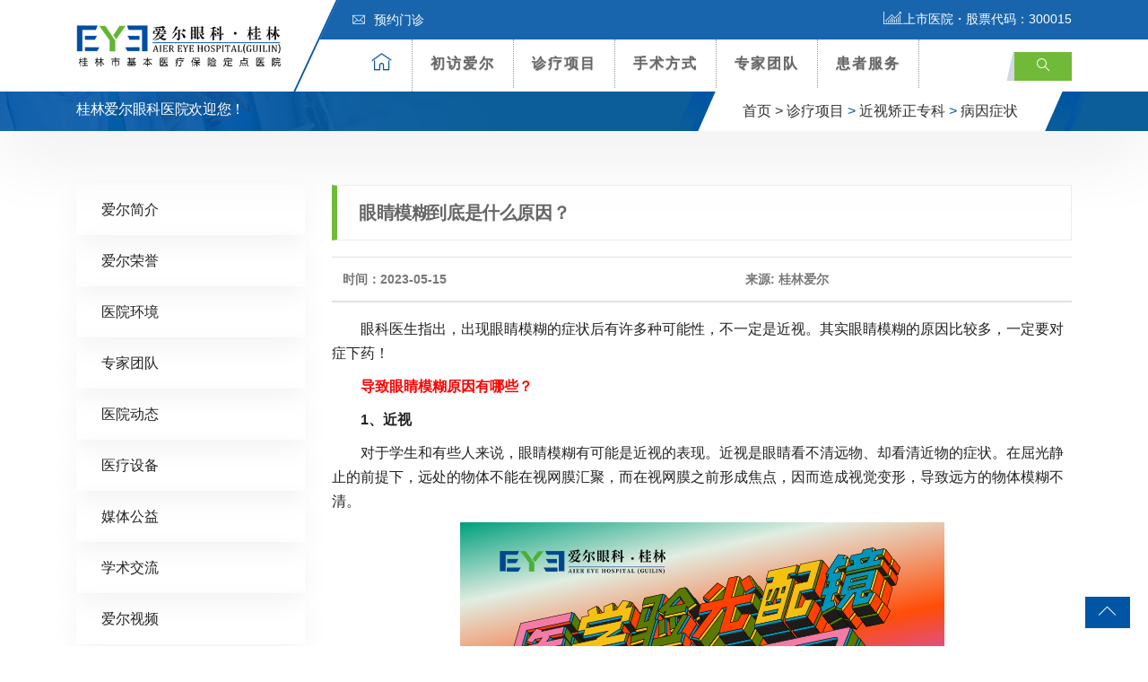

--- FILE ---
content_type: text/html; charset=UTF-8
request_url: http://www.eye0773.com/zhenliao/jinshi/byzz/15729.html
body_size: 13579
content:
<!DOCTYPE html>
<html lang="zh-CN">
<head>
<!-- Meta -->
<meta charset="UTF-8">
<meta http-equiv="X-UA-Compatible" content="IE=edge,chrome=1">
<meta name="viewport" content="width=device-width, initial-scale=1, shrink-to-fit=no">
<!-- Favicon -->
<link rel="shortcut icon" href="http://www.eye0773.com/wp-content/themes/eye4/images/favicon.png" type="image/x-icon">
<link rel="icon" href="http://www.eye0773.com/wp-content/themes/eye4/images/favicon.png" type="image/x-icon">

<!--seo-->
<title>眼睛模糊到底是什么原因？-病因症状-桂林爱尔眼科医院【官网】_桂林眼科医院_医保定点二级眼科医院</title>
<meta name="keywords" content="" />
<meta name="description" content="　　眼科医生指出，出现眼睛模糊的症状后有许多种可能性，不一定是近视。其实眼睛模糊的原因比较多，一定要对症下药！
　　导致眼睛模糊原因有哪些？
　　1、近视
　　对于学生和有些人来说，眼睛模糊有可能是近" />
<!--/seo-->

<!-- Stylesheets -->
<link href="http://www.eye0773.com/wp-content/themes/eye4/css/bootstrap.css" rel="stylesheet">
<link href="http://www.eye0773.com/wp-content/themes/eye4/css/jquery-ui.css" rel="stylesheet">
<link href="http://www.eye0773.com/wp-content/themes/eye4/css/icomoon-icons.css" rel="stylesheet">
<link href="http://www.eye0773.com/wp-content/themes/eye4/css/animate.css" rel="stylesheet">
<link href="http://www.eye0773.com/wp-content/themes/eye4/css/flaticon.css" rel="stylesheet">
<link href="http://www.eye0773.com/wp-content/themes/eye4/css/owl.css" rel="stylesheet">
<link href="http://www.eye0773.com/wp-content/themes/eye4/css/animation.css" rel="stylesheet">
<link href="http://www.eye0773.com/wp-content/themes/eye4/css/magnific-popup.css" rel="stylesheet" >
<link href="http://www.eye0773.com/wp-content/themes/eye4/css/jquery.fancybox.min.css" rel="stylesheet">
<link href="http://www.eye0773.com/wp-content/themes/eye4/css/jquery.mCustomScrollbar.min.css" rel="stylesheet">
<link href="http://www.eye0773.com/wp-content/themes/eye4/css/menu.css" rel="stylesheet">
<link href="http://www.eye0773.com/wp-content/themes/eye4/css/style.css?df" rel="stylesheet">
<link href="http://www.eye0773.com/wp-content/themes/eye4/css/responsive.css" rel="stylesheet">
<script src="http://www.eye0773.com/wp-content/themes/eye4/js/jquery.js?v360"></script>
<meta name='robots' content='max-image-preview:large' />
<style id='classic-theme-styles-inline-css' type='text/css'>
/*! This file is auto-generated */
.wp-block-button__link{color:#fff;background-color:#32373c;border-radius:9999px;box-shadow:none;text-decoration:none;padding:calc(.667em + 2px) calc(1.333em + 2px);font-size:1.125em}.wp-block-file__button{background:#32373c;color:#fff;text-decoration:none}
</style>
<style id='global-styles-inline-css' type='text/css'>
:root{--wp--preset--aspect-ratio--square: 1;--wp--preset--aspect-ratio--4-3: 4/3;--wp--preset--aspect-ratio--3-4: 3/4;--wp--preset--aspect-ratio--3-2: 3/2;--wp--preset--aspect-ratio--2-3: 2/3;--wp--preset--aspect-ratio--16-9: 16/9;--wp--preset--aspect-ratio--9-16: 9/16;--wp--preset--color--black: #000000;--wp--preset--color--cyan-bluish-gray: #abb8c3;--wp--preset--color--white: #ffffff;--wp--preset--color--pale-pink: #f78da7;--wp--preset--color--vivid-red: #cf2e2e;--wp--preset--color--luminous-vivid-orange: #ff6900;--wp--preset--color--luminous-vivid-amber: #fcb900;--wp--preset--color--light-green-cyan: #7bdcb5;--wp--preset--color--vivid-green-cyan: #00d084;--wp--preset--color--pale-cyan-blue: #8ed1fc;--wp--preset--color--vivid-cyan-blue: #0693e3;--wp--preset--color--vivid-purple: #9b51e0;--wp--preset--gradient--vivid-cyan-blue-to-vivid-purple: linear-gradient(135deg,rgba(6,147,227,1) 0%,rgb(155,81,224) 100%);--wp--preset--gradient--light-green-cyan-to-vivid-green-cyan: linear-gradient(135deg,rgb(122,220,180) 0%,rgb(0,208,130) 100%);--wp--preset--gradient--luminous-vivid-amber-to-luminous-vivid-orange: linear-gradient(135deg,rgba(252,185,0,1) 0%,rgba(255,105,0,1) 100%);--wp--preset--gradient--luminous-vivid-orange-to-vivid-red: linear-gradient(135deg,rgba(255,105,0,1) 0%,rgb(207,46,46) 100%);--wp--preset--gradient--very-light-gray-to-cyan-bluish-gray: linear-gradient(135deg,rgb(238,238,238) 0%,rgb(169,184,195) 100%);--wp--preset--gradient--cool-to-warm-spectrum: linear-gradient(135deg,rgb(74,234,220) 0%,rgb(151,120,209) 20%,rgb(207,42,186) 40%,rgb(238,44,130) 60%,rgb(251,105,98) 80%,rgb(254,248,76) 100%);--wp--preset--gradient--blush-light-purple: linear-gradient(135deg,rgb(255,206,236) 0%,rgb(152,150,240) 100%);--wp--preset--gradient--blush-bordeaux: linear-gradient(135deg,rgb(254,205,165) 0%,rgb(254,45,45) 50%,rgb(107,0,62) 100%);--wp--preset--gradient--luminous-dusk: linear-gradient(135deg,rgb(255,203,112) 0%,rgb(199,81,192) 50%,rgb(65,88,208) 100%);--wp--preset--gradient--pale-ocean: linear-gradient(135deg,rgb(255,245,203) 0%,rgb(182,227,212) 50%,rgb(51,167,181) 100%);--wp--preset--gradient--electric-grass: linear-gradient(135deg,rgb(202,248,128) 0%,rgb(113,206,126) 100%);--wp--preset--gradient--midnight: linear-gradient(135deg,rgb(2,3,129) 0%,rgb(40,116,252) 100%);--wp--preset--font-size--small: 13px;--wp--preset--font-size--medium: 20px;--wp--preset--font-size--large: 36px;--wp--preset--font-size--x-large: 42px;--wp--preset--spacing--20: 0.44rem;--wp--preset--spacing--30: 0.67rem;--wp--preset--spacing--40: 1rem;--wp--preset--spacing--50: 1.5rem;--wp--preset--spacing--60: 2.25rem;--wp--preset--spacing--70: 3.38rem;--wp--preset--spacing--80: 5.06rem;--wp--preset--shadow--natural: 6px 6px 9px rgba(0, 0, 0, 0.2);--wp--preset--shadow--deep: 12px 12px 50px rgba(0, 0, 0, 0.4);--wp--preset--shadow--sharp: 6px 6px 0px rgba(0, 0, 0, 0.2);--wp--preset--shadow--outlined: 6px 6px 0px -3px rgba(255, 255, 255, 1), 6px 6px rgba(0, 0, 0, 1);--wp--preset--shadow--crisp: 6px 6px 0px rgba(0, 0, 0, 1);}:where(.is-layout-flex){gap: 0.5em;}:where(.is-layout-grid){gap: 0.5em;}body .is-layout-flex{display: flex;}.is-layout-flex{flex-wrap: wrap;align-items: center;}.is-layout-flex > :is(*, div){margin: 0;}body .is-layout-grid{display: grid;}.is-layout-grid > :is(*, div){margin: 0;}:where(.wp-block-columns.is-layout-flex){gap: 2em;}:where(.wp-block-columns.is-layout-grid){gap: 2em;}:where(.wp-block-post-template.is-layout-flex){gap: 1.25em;}:where(.wp-block-post-template.is-layout-grid){gap: 1.25em;}.has-black-color{color: var(--wp--preset--color--black) !important;}.has-cyan-bluish-gray-color{color: var(--wp--preset--color--cyan-bluish-gray) !important;}.has-white-color{color: var(--wp--preset--color--white) !important;}.has-pale-pink-color{color: var(--wp--preset--color--pale-pink) !important;}.has-vivid-red-color{color: var(--wp--preset--color--vivid-red) !important;}.has-luminous-vivid-orange-color{color: var(--wp--preset--color--luminous-vivid-orange) !important;}.has-luminous-vivid-amber-color{color: var(--wp--preset--color--luminous-vivid-amber) !important;}.has-light-green-cyan-color{color: var(--wp--preset--color--light-green-cyan) !important;}.has-vivid-green-cyan-color{color: var(--wp--preset--color--vivid-green-cyan) !important;}.has-pale-cyan-blue-color{color: var(--wp--preset--color--pale-cyan-blue) !important;}.has-vivid-cyan-blue-color{color: var(--wp--preset--color--vivid-cyan-blue) !important;}.has-vivid-purple-color{color: var(--wp--preset--color--vivid-purple) !important;}.has-black-background-color{background-color: var(--wp--preset--color--black) !important;}.has-cyan-bluish-gray-background-color{background-color: var(--wp--preset--color--cyan-bluish-gray) !important;}.has-white-background-color{background-color: var(--wp--preset--color--white) !important;}.has-pale-pink-background-color{background-color: var(--wp--preset--color--pale-pink) !important;}.has-vivid-red-background-color{background-color: var(--wp--preset--color--vivid-red) !important;}.has-luminous-vivid-orange-background-color{background-color: var(--wp--preset--color--luminous-vivid-orange) !important;}.has-luminous-vivid-amber-background-color{background-color: var(--wp--preset--color--luminous-vivid-amber) !important;}.has-light-green-cyan-background-color{background-color: var(--wp--preset--color--light-green-cyan) !important;}.has-vivid-green-cyan-background-color{background-color: var(--wp--preset--color--vivid-green-cyan) !important;}.has-pale-cyan-blue-background-color{background-color: var(--wp--preset--color--pale-cyan-blue) !important;}.has-vivid-cyan-blue-background-color{background-color: var(--wp--preset--color--vivid-cyan-blue) !important;}.has-vivid-purple-background-color{background-color: var(--wp--preset--color--vivid-purple) !important;}.has-black-border-color{border-color: var(--wp--preset--color--black) !important;}.has-cyan-bluish-gray-border-color{border-color: var(--wp--preset--color--cyan-bluish-gray) !important;}.has-white-border-color{border-color: var(--wp--preset--color--white) !important;}.has-pale-pink-border-color{border-color: var(--wp--preset--color--pale-pink) !important;}.has-vivid-red-border-color{border-color: var(--wp--preset--color--vivid-red) !important;}.has-luminous-vivid-orange-border-color{border-color: var(--wp--preset--color--luminous-vivid-orange) !important;}.has-luminous-vivid-amber-border-color{border-color: var(--wp--preset--color--luminous-vivid-amber) !important;}.has-light-green-cyan-border-color{border-color: var(--wp--preset--color--light-green-cyan) !important;}.has-vivid-green-cyan-border-color{border-color: var(--wp--preset--color--vivid-green-cyan) !important;}.has-pale-cyan-blue-border-color{border-color: var(--wp--preset--color--pale-cyan-blue) !important;}.has-vivid-cyan-blue-border-color{border-color: var(--wp--preset--color--vivid-cyan-blue) !important;}.has-vivid-purple-border-color{border-color: var(--wp--preset--color--vivid-purple) !important;}.has-vivid-cyan-blue-to-vivid-purple-gradient-background{background: var(--wp--preset--gradient--vivid-cyan-blue-to-vivid-purple) !important;}.has-light-green-cyan-to-vivid-green-cyan-gradient-background{background: var(--wp--preset--gradient--light-green-cyan-to-vivid-green-cyan) !important;}.has-luminous-vivid-amber-to-luminous-vivid-orange-gradient-background{background: var(--wp--preset--gradient--luminous-vivid-amber-to-luminous-vivid-orange) !important;}.has-luminous-vivid-orange-to-vivid-red-gradient-background{background: var(--wp--preset--gradient--luminous-vivid-orange-to-vivid-red) !important;}.has-very-light-gray-to-cyan-bluish-gray-gradient-background{background: var(--wp--preset--gradient--very-light-gray-to-cyan-bluish-gray) !important;}.has-cool-to-warm-spectrum-gradient-background{background: var(--wp--preset--gradient--cool-to-warm-spectrum) !important;}.has-blush-light-purple-gradient-background{background: var(--wp--preset--gradient--blush-light-purple) !important;}.has-blush-bordeaux-gradient-background{background: var(--wp--preset--gradient--blush-bordeaux) !important;}.has-luminous-dusk-gradient-background{background: var(--wp--preset--gradient--luminous-dusk) !important;}.has-pale-ocean-gradient-background{background: var(--wp--preset--gradient--pale-ocean) !important;}.has-electric-grass-gradient-background{background: var(--wp--preset--gradient--electric-grass) !important;}.has-midnight-gradient-background{background: var(--wp--preset--gradient--midnight) !important;}.has-small-font-size{font-size: var(--wp--preset--font-size--small) !important;}.has-medium-font-size{font-size: var(--wp--preset--font-size--medium) !important;}.has-large-font-size{font-size: var(--wp--preset--font-size--large) !important;}.has-x-large-font-size{font-size: var(--wp--preset--font-size--x-large) !important;}
:where(.wp-block-post-template.is-layout-flex){gap: 1.25em;}:where(.wp-block-post-template.is-layout-grid){gap: 1.25em;}
:where(.wp-block-columns.is-layout-flex){gap: 2em;}:where(.wp-block-columns.is-layout-grid){gap: 2em;}
:root :where(.wp-block-pullquote){font-size: 1.5em;line-height: 1.6;}
</style>
<!-- 头部代码 -->
<!--baidutongji-->
<script>
var _hmt = _hmt || [];
(function() {
  var hm = document.createElement("script");
  hm.src = "https://hm.baidu.com/hm.js?9dd4af540fc924301537fada669f412e";
  var s = document.getElementsByTagName("script")[0]; 
  s.parentNode.insertBefore(hm, s);
})();
</script>

<script>
var _hmt = _hmt || [];
(function() {
  var hm = document.createElement("script");
  hm.src = "https://hm.baidu.com/hm.js?cc4bfb45eefb8073f015b10e2e06a952";
  var s = document.getElementsByTagName("script")[0]; 
  s.parentNode.insertBefore(hm, s);
})();
</script>
<!--/baidutongji--><!-- /头部代码 -->
</head>

<body>
<div class="Page-wrapper"> 
  
  <!-- header section -->
  <header class="elementskit-header main-header">
    <div class="header-top">
      <div class="container ">
        <div class="top-outer clearfix"> 
          <!-- Top Left -->
          <ul class="top-left">
            
            <li><a href="https://ada.baidu.com/site/wjz2ag6h/agent?imid=c97626438788a8dcd4c28471e15d4115" title="预约门诊"><span class="icon flaticon-letter"></span>预约门诊</a></li>
            
            
          </ul>
          
          <!-- Top Right -->
          <div class="top-right clearfix"><span class="text-white"><span class="icon icon-icon_05"></span>上市医院・股票代码：300015</span></span></div>
        </div>
      </div>
    </div>
    <!-- End Header Top --> 
    
    <!-- Header Upper -->
    <div class="header-upper"> <!-- xs-container -->
      <div class="container">
        <div class="xs-navbar clearfix">
          <div class="logo-outer">
            <div class="logo"><a href="/"><img src="http://www.eye0773.com/wp-content/uploads/2021/11/211109_182014_11.png" alt="" title="" width="228"></a></div>
          </div>
          <nav class="elementskit-navbar"> 
            
            <!-- ---------------------------------------
									// god menu markup start
								---------------------------------------- -->
            
            <div class="xs-mobile-search"> <a href="#modal-popup-2" class="xs-modal-popup"><i class="icon icon-search"></i></a> </div>
            
            <!-- start humberger (for offcanvas toggler) -->
            <button class=" elementskit-menu-toggler xs-bold-menu">
            <div class="xs-gradient-group"> <span></span> <span></span> <span></span> </div>
            <span> Menu </span> </button>
            <!-- end humberger --> 
            
            <!-- start menu container -->
            <div class="elementskit-menu-container elementskit-menu-offcanvas-elements"> 
              <!-- start menu item list -->
              <ul class="elementskit-navbar-nav nav-alignment-dynamic">
                <li><a href="/" title="爱尔首页"><span class="icon-box1 icon-home3"></span></a></li>
                <li class="dropdown1 underline"><a href="http://www.eye0773.com/aier">初访爱尔</a><!--初访爱尔-->
                  <ul class="dropdown-menu"  >
                                      <li><a class="dropdown-item" href="http://www.eye0773.com/aier/jianjie">爱尔简介</a></li>
                                      <li><a class="dropdown-item" href="http://www.eye0773.com/aier/rongyu">爱尔荣誉</a></li>
                                      <li><a class="dropdown-item" href="http://www.eye0773.com/aier/huanjing">医院环境</a></li>
                                      <li><a class="dropdown-item" href="http://www.eye0773.com/aier/zhuanjiatuandui">专家团队</a></li>
                                                        <li><a class="dropdown-item" href="http://www.eye0773.com/aier/news">医院动态</a></li>
                                      <li><a class="dropdown-item" href="http://www.eye0773.com/aier/shebei">医疗设备</a></li>
                                      <li><a class="dropdown-item" href="http://www.eye0773.com/aier/gongyi">媒体公益</a></li>
                                      <li><a class="dropdown-item" href="http://www.eye0773.com/aier/xueshu">学术交流</a></li>
                                      <li><a class="dropdown-item" href="http://www.eye0773.com/aier/shipin">爱尔视频</a></li>
                                    </ul>
                </li>
                <li class="dropdown1 underline"><a href="http://www.eye0773.com/zhenliao"> 诊疗项目</a>  <!--诊疗项目-->
                  <ul class="dropdown-menu" style="width:800px;left:-400px; padding:20px">
                    <li>
                      <div class="row"> 
                        
                        <!-- Featured Block -->
                        <div class="featured-block col m-0 p-0">
                          <div class="inner-box wow fadeInLeft" data-wow-delay="100ms" data-wow-duration="500ms">
                            <div class="image-layer" style="background-image:url(http://www.eye0773.com/wp-content/themes/eye4/images/resource/feature-1.jpg)"></div>
                            <a href="http://www.eye0773.com/zhenliao/jinshi"><img src="http://www.eye0773.com/wp-content/themes/eye4/images/resource/navpic_jinshi.jpg"  alt=""></a>
                            <h3><a href="http://www.eye0773.com/zhenliao/jinshi">近视矫正专科</a></h3> <!--近视矫正专科 -->
                          </div>
                        </div>
                        
                        <!-- Featured Block -->
                        <div class="featured-block col m-0 p-0">
                          <div class="inner-box wow fadeInLeft" data-wow-delay="100ms" data-wow-duration="500ms">
                            <div class="image-layer" style="background-image:url(http://www.eye0773.com/wp-content/themes/eye4/images/resource/feature-1.jpg)"></div>
                            <a href="http://www.eye0773.com/zhenliao/jiaomo"><img src="http://www.eye0773.com/wp-content/themes/eye4/images/resource/navpic_jiaomo.jpg"  alt=""></a>
                            <h3><a href="http://www.eye0773.com/zhenliao/jiaomo">角膜及眼表专科</a></h3> <!--角膜及眼表专科 -->
                          </div>
                        </div>
                        
                        <!-- Featured Block -->
                        <div class="featured-block col m-0 p-0">
                          <div class="inner-box wow fadeInLeft" data-wow-delay="100ms" data-wow-duration="500ms">
                            <div class="image-layer" style="background-image:url(http://www.eye0773.com/wp-content/themes/eye4/images/resource/feature-1.jpg)"></div>
                            <a href="http://www.eye0773.com/zhenliao/qingguangyan"><img src="http://www.eye0773.com/wp-content/themes/eye4/images/resource/navpic_qingguangyan.jpg"  alt=""></a>
                            <h3><a href="http://www.eye0773.com/zhenliao/qingguangyan">青光眼专科</a></h3>  <!--青光眼专科 -->
                          </div>
                        </div>
                        
                        <!-- Featured Block -->
                        <div class="featured-block col m-0 p-0">
                          <div class="inner-box wow fadeInLeft" data-wow-delay="100ms" data-wow-duration="500ms">
                            <div class="image-layer" style="background-image:url(http://www.eye0773.com/wp-content/themes/eye4/images/resource/feature-1.jpg)"></div>
                            <a href="http://www.eye0773.com/zhenliao/baineizhang"><img src="http://www.eye0773.com/wp-content/themes/eye4/images/resource/navpic_baineizhang.jpg"  alt=""></a>
                            <h3><a href="http://www.eye0773.com/zhenliao/baineizhang">白内障专科</a></h3>  <!--白内障专科 -->
                          </div>
                        </div>
                        <div class="w-100"></div>
                        <!-- Featured Block -->
                        <div class="featured-block col m-0 p-0">
                          <div class="inner-box wow fadeInLeft" data-wow-delay="100ms" data-wow-duration="500ms">
                            <div class="image-layer" style="background-image:url(http://www.eye0773.com/wp-content/themes/eye4/images/resource/feature-1.jpg)"></div>
                            <a href="http://www.eye0773.com/zhenliao/yanzhengxing"><img src="http://www.eye0773.com/wp-content/themes/eye4/images/resource/navpic_yanzhengxing.jpg"  alt=""></a>
                            <h3><a href="http://www.eye0773.com/zhenliao/yanzhengxing">眼眶病专科</a></h3>  <!--眼整形及眼眶病专科 -->
                          </div>
                        </div>
                        
                        <!-- Featured Block -->
                        <div class="featured-block col m-0 p-0">
                          <div class="inner-box wow fadeInLeft" data-wow-delay="100ms" data-wow-duration="500ms">
                            <div class="image-layer" style="background-image:url(http://www.eye0773.com/wp-content/themes/eye4/images/resource/feature-1.jpg)"></div>
                            <a href="http://www.eye0773.com/zhenliao/peijing"><img src="http://www.eye0773.com/wp-content/themes/eye4/images/resource/navpic_peijing.jpg"  alt=""></a>
                            <h3><a href="http://www.eye0773.com/zhenliao/peijing">医学验光配镜专科</a></h3>  <!--医学验光配镜专科 -->
                          </div>
                        </div>
                        
                        <!-- Featured Block -->
                        <div class="featured-block col m-0 p-0">
                          <div class="inner-box wow fadeInLeft" data-wow-delay="100ms" data-wow-duration="500ms">
                            <div class="image-layer" style="background-image:url(http://www.eye0773.com/wp-content/themes/eye4/images/resource/feature-1.jpg)"></div>
                            <a href="http://www.eye0773.com/zhenliao/xieruoshi"><img src="http://www.eye0773.com/wp-content/themes/eye4/images/resource/navpic_xieruoshi.jpg"  alt=""></a>
                            <h3><a href="http://www.eye0773.com/zhenliao/xieruoshi">小儿斜弱视专科</a></h3>  <!--小儿斜弱视专科 -->
                          </div>
                        </div>
                        
                        <!-- Featured Block -->
                        <div class="featured-block col m-0 p-0">
                          <div class="inner-box wow fadeInLeft" data-wow-delay="100ms" data-wow-duration="500ms">
                            <div class="image-layer" style="background-image:url(http://www.eye0773.com/wp-content/themes/eye4/images/resource/feature-1.jpg)"></div>
                            <a href="http://www.eye0773.com/zhenliao/yandi"><img src="http://www.eye0773.com/wp-content/themes/eye4/images/resource/navpic_yandi.jpg"  alt=""></a>
                            <h3><a href="http://www.eye0773.com/zhenliao/yandi">眼底病专科</a></h3>  <!--眼底病专科 -->
                          </div>
                        </div>
                      </div>
                    </li>
                  </ul>
                </li>
                <li class="dropdown1 underline"><a href="http://www.eye0773.com/xinjishu">手术方式</a> <!--特色技术-->
                  <ul class="dropdown-menu">                  
                                        <li><a class="dropdown-item" href="http://eye0773.com/zhuanti/jinshishoushu/"><span class="icon-box flaticon-right-arrow"></span>全飞秒精准4.0</a></li>
                                        <li><a class="dropdown-item" href="#"><span class="icon-box flaticon-right-arrow"></span>精雕半飞秒</a></li>
                                        <li><a class="dropdown-item" href="http://www.eye0773.com/zhenliao/peijing/pjcs/22899.html"><span class="icon-box flaticon-right-arrow"></span>角膜塑形术</a></li>
                                        <li><a class="dropdown-item" href="http://www.eye0773.com/zhenliao/baineizhang/zlyf-baineizhang/23699.html"><span class="icon-box flaticon-right-arrow"></span>焕晶白内障</a></li>
                                      </ul>
                </li>
                <li class="dropdown1 underline"><a href="http://www.eye0773.com/zhuanjia"> 专家团队</a>  <!--专家团队-->
                  <ul class="dropdown-menu">
               
                    <li><a class="dropdown-item" href="http://www.eye0773.com/zhuanjia/yandizhuanjia"><span class="icon-box flaticon-right-arrow"></span> 眼底病专家</a></li>      <!--眼底病专家-->
                    <li><a class="dropdown-item" href="http://www.eye0773.com/zhuanjia/qingguangyanzhuanjia"><span class="icon-box flaticon-right-arrow"></span> 白内障、青光眼专家</a></li>        <!--白内障专家-->
                    <li><a class="dropdown-item" href="http://www.eye0773.com/zhuanjia/jinshizhuanjia"><span class="icon-box flaticon-right-arrow"></span> 屈光科专家</a></li>   <!--小儿及斜弱视专家-->
                    <li><a class="dropdown-item" href="http://www.eye0773.com/zhuanjia/xieruoshizhuanjia"><span class="icon-box flaticon-right-arrow"></span> 视光及小儿眼科专家</a></li>        <!--青光眼专家-->
                    <li><a class="dropdown-item" href="http://www.eye0773.com/zhuanjia/jiaomozhuanjia"><span class="icon-box flaticon-right-arrow"></span> 角膜及眼表专家</a></li>        <!--眼底病专家-->
                    <li><a class="dropdown-item" href="http://www.eye0773.com/zhuanjia/ganyanzhuanjia"><span class="icon-box flaticon-right-arrow"></span> 干眼科专家</a></li>   <!--干眼病专家-->
					<li><a class="dropdown-item" href="http://www.eye0773.com/zhuanjia/zonghekezhuanjia"><span class="icon-box flaticon-right-arrow"></span> 综合科专家</a></li>   <!-- 综合科专家-->
                
				  </ul>
                </li>
                <li class="dropdown1 underline"><a href="http://www.eye0773.com/huanzhefuwu"> 患者服务</a> <!--患者服务-->
                 <ul class="dropdown-menu">
                                      <li><a class="dropdown-item" href="http://www.eye0773.com/huanzhefuwu/yibaononghe">医保农合</a></li>
                                      <li><a class="dropdown-item" href="http://www.eye0773.com/huanzhefuwu/jiaotong">就医指南</a></li>
                                      <li><a class="dropdown-item" href="http://www.eye0773.com/huanzhefuwu/yishengpaiban">医生排班</a></li>
                                      <li><a class="dropdown-item" href="https://ada.baidu.com/site/wjz2ag6h/agent?imid=c97626438788a8dcd4c28471e15d4115" title="预约门诊" target="_blank">预约门诊</a></li>
                  </ul>
                </li>
              </ul>
              <!-- end menu item list --> 
              
              <!-- start menu logo and close button (for mobile offcanvas menu) -->
              <div class="elementskit-nav-identity-panel">
                <h1 class="elementskit-site-title"> <a href="#" class="elementskit-nav-logo">网站导航</a> </h1>
                <button class="elementskit-menu-close elementskit-menu-toggler" type="button"><i class="icon icon-cross"></i></button>
              </div>
              <!-- end menu logo and close button --> 
              
            </div>
            <!-- end menu container --> 
            
            <!-- start offcanvas overlay -->
            <div class="elementskit-menu-overlay elementskit-menu-offcanvas-elements elementskit-menu-toggler"> </div>
            <!-- end offcanvas overlay --> 
            <!-- ---------------------------------------
									// god menu markup end
								---------------------------------------- --> 
            
          </nav>
          <ul class="xs-menu-tools">
            <li> <a href="#modal-popup-2" class="navsearch-button xs-modal-popup"><i class="icon icon-search"></i></a> </li>
          </ul>
        </div>
      </div>
    </div>
    <!-- .container END --> 
  </header>
  <!-- End header section -->   
  <!-- Page Breadcrumb -->
  <section class="page-breadcrumb" >
    <div class="image-layer" style="background-image:url(http://www.eye0773.com/wp-content/themes/eye4/images/background/1.png)"></div>
    <div class="container">
      <div class="clearfix">
        <div class="pull-left">
          <h2>桂林爱尔眼科医院欢迎您！</h2>
        </div>
        <div class="pull-right">
          <ul class="breadcrumbs d-none d-md-block">
            <li class="left-curves" ></li>
            <li class="right-curves" ></li>
            <li><a href="/">首页 ></a></li>
            <li><a href="http://www.eye0773.com/zhenliao">诊疗项目</a> > <a href="http://www.eye0773.com/zhenliao/jinshi">近视矫正专科</a> > <a href="http://www.eye0773.com/zhenliao/jinshi/byzz" rel="category tag">病因症状</a> </li>
            
          </ul>
        </div>
      </div>
    </div>
  </section>
  <!-- End Page Breadcrumb --> 
  
  <!-- Services Single Section -->
  <section class="services-single-section">
    <div class="container wow fadeInDown">
      <div class="row"> 
      ﻿<!-- Widgets Column -->
<div class="widgets-column col-lg-3 col-md-12 col-sm-12">
          <div class="inner-column"> 
            
            <!-- SideBar Widget -->
            <div class="services-widget category-widget">            <ul class="cat-list">
            <li class="page_item page-item-2"><a href="http://www.eye0773.com/aier/jianjie">爱尔简介</a></li>
<li class="page_item page-item-13"><a href="http://www.eye0773.com/aier/rongyu">爱尔荣誉</a></li>
<li class="page_item page-item-15"><a href="http://www.eye0773.com/aier/huanjing">医院环境</a></li>
<li class="page_item page-item-22711"><a href="http://www.eye0773.com/aier/zhuanjiatuandui">专家团队</a></li>
  <!--获取该分类下的所有页面-->
		 	<li class="cat-item cat-item-2"><a href="http://www.eye0773.com/aier/news">医院动态</a>
</li>
	<li class="cat-item cat-item-31"><a href="http://www.eye0773.com/aier/shebei">医疗设备</a>
</li>
	<li class="cat-item cat-item-75"><a href="http://www.eye0773.com/aier/gongyi">媒体公益</a>
</li>
	<li class="cat-item cat-item-76"><a href="http://www.eye0773.com/aier/xueshu">学术交流</a>
</li>
	<li class="cat-item cat-item-77"><a href="http://www.eye0773.com/aier/shipin">爱尔视频</a>
</li>
   <!--获取该分类下的所有分类-->
            </ul>
            </div>
<script type="text/javascript">
$(function(){
  /*设置第当前滚动图片为当前图片*/
 /* $(".cat-list li").first().addClass('am-active'); */
 $(".cat-list li:contains(病因症状)").addClass('active');
});
</script>
            <!-- SideBar Widget -->
            
            <h6 class="widget-title style-1">搜索</h6>
            <form action="/index.php" role="search" method="post">
              <div class="input-group">
                <input name="s" id="s" class="form-control" placeholder="输入搜索内容..." type="text">
                <span class="input-group-btn">
                <button type="submit" class="fa fa-search text-primary"></button>
                </span> </div>
            </form> 
          </div>
        </div>        
        <!-- Content Column -->
        <div class="content-column col-lg-9 col-md-12 col-sm-12">
          <div class="inner-column">
            <h4 class="page-title">眼睛模糊到底是什么原因？</h4>
            <table class="table">
              <thead>
                <tr>
                  <th scope="col">时间：2023-05-15</th>
                  <th scope="col">来源: 桂林爱尔</th>
                </tr>
              </thead>
            </table>
            
            <!-- Content -->
            <div class="page-contents"> 
              <p> <P>　　眼科医生指出，出现眼睛模糊的症状后有许多种可能性，不一定是近视。其实眼睛模糊的原因比较多，一定要对症下药！</P>
<P>　　<FONT color=#ff0000><STRONG>导致眼睛模糊原因有哪些？</STRONG></FONT></P>
<P>　　<STRONG>1、近视</STRONG></P>
<P>　　对于学生和有些人来说，眼睛模糊有可能是近视的表现。近视是眼睛看不清远物、却看清近物的症状。在屈光静止的前提下，远处的物体不能在视网膜汇聚，而在视网膜之前形成焦点，因而造成视觉变形，导致远方的物体模糊不清。</P>
<P style="TEXT-ALIGN: center"><A href="http://nob.aierchina.com/LR/Chatpre.aspx?id=NOB76038962&amp;lng=cn&amp;e=jicheng"><IMG class=img-responsive alt="" src="http://www.eye0773.com/wp-content/uploads/2023/01/230111_014244_87.png" width=540 height=250></A></P>
<P>　　<STRONG>2、眼压高</STRONG></P>
<P>　　我们在趴着睡的时候，眼睛被压迫了，眼球充血、角膜变形，眼压高，醒来的时候眼睛会模糊，不过这种模糊是短时间的，几分钟以后会清晰。</P>
<P>　　<STRONG>3、视力疲劳</STRONG></P>
<P>　　玩电脑和手机久了以后，尤其是坐姿不良，又在暗的环境下玩手机，容易视觉疲劳，这种情况下眼睛模糊。如果是因为用眼过度造成的眼睛疲劳，办法是放下手机，闭上眼睛，去外面走一圈儿，看看远处的风景，让眼睛看远，得到充分的休息。</P>
<P>　　<STRONG>4、眼睛炎症</STRONG></P>
<P>　　如果患有一些眼病，也是能引起眼睛模糊的。比如患有角膜炎、视网膜炎、角膜基质炎等眼部的炎症，往往会造成较为严重的眼睛模糊，看不清东西。</P>
<P>　　<STRONG>5、营养不良</STRONG></P>
<P>　　如果营养不良，身体缺乏维生素A，也会引起眼睛模糊。维生素A是维持视觉的重要物质，如果在排除眼睛疲劳、趴着睡的前提下的视力模糊，可以先考虑是否是缺乏维生素A或缺乏其他维生素所造成的眼睛模糊。</P>
<P>　　除了以上提到的几种眼疾之外，翼状胬肉、白内障等其他眼疾也有可能导致视力模糊。当你感觉眼睛越来越模糊的时候，不要肯定是因为生活压力太大、生活习惯不好造成的视力模糊。建议去医院做一下检查，视力模糊的原因多种多样，视力模糊不一定是近视。</P>
<P align=center><A href="http://nob.aierchina.com/LR/Chatpre.aspx?id=NOB76038962&amp;lng=cn&amp;e=jicheng"><IMG class=img-responsive style="HEIGHT: 275px; WIDTH: 512px" alt="" src="http://www.eye0773.com/wp-content/uploads/2022/03/220330_025601_77.png" width=900 height=500></A></P>
<P>　　温馨提醒：如您需了解更多详细信息，可以通过电话、网络、微信等便捷渠道向我们咨询，桂林爱尔眼科医院医生将给予您详细的解答! 请不要耽误，及时和我们的医生沟通，以便于早日恢复。</P>
  </p>
			  <!-- 编辑 -->
			  			  <!-- 编辑 -->
              </div>
            </div>
            <!-- Content --> 
                        <!--pagination start-->
            <div class="clearfix mt-5 page-navi"> 
            
              <a type="button" class="btn btn-success float-left px-5" href="http://www.eye0773.com/zhenliao/jinshi/byzz/15675.html">上一篇</a>
               <a type="button" class="btn btn-success float-right px-5" href="http://www.eye0773.com/zhenliao/jinshi/byzz/15777.html">下一篇</a>
               </div>
            <!--pagination end--> 
          </div>
          <!-- Content Column --> 
        </div>
        <!-- End Content Column --> 
      </div>
    </div>
  </section>
  <!-- End Services Single Section --> 
  
 <!-- Fullwidth Section -->

<section class="fullwidth-section-two">
  <div class="outer-container">
    <div class="clearfix">
      <!-- Left Column -->
      <div class="left-column" style="background-image:url(http://www.eye0773.com/wp-content/uploads/2022/08/220810_085633_53.jpg)">
        <div class="inner-column wow fadeInUp" data-wow-delay="300ms" data-wow-duration="1500ms">
          <h2>桂林爱尔眼科医院有限公司</h2>
          <ul class="list-style-one">
           
            <li><span class="icon flaticon-clock-2"></span>诊疗时间: 8:00-17:30</li>
            
            <li><a href="https://ada.baidu.com/site/wjz2ag6h/agent?imid=c97626438788a8dcd4c28471e15d4115" target="_blank" style="color:#FFF"><span class="icon flaticon-letter"></span>预约门诊</a></li>
          </ul>
        </div>
      </div>
      <!-- Right Column -->
      <div class="right-column" style="background-image:url(http://www.eye0773.com/wp-content/themes/eye4/images/background/6.jpg)">
        <div class="inner-column wow fadeInDown" data-wow-delay="300ms" data-wow-duration="1500ms" style="padding: 124px 15px;">
          <!-- Phone -->
          
        </div>
      </div>
    </div>
  </div>
</section>
<!-- End Fullwidth Section Section -->
<!--Main Footer-->
<footer class="main-footer" style="background:url(http://www.eye0773.com/wp-content/themes/eye4/images/background/7.png) center no-repeat">
  <div class="container">
    <!--Widgets Section-->
    <div class="widgets-section wow fadeInUp" data-wow-delay="300ms" data-wow-duration="1500ms">
      <div class="row">
        <!-- Links Widget-->
        <div class="footer-column col-lg-3 col-md-6">
          <div class="footer-widget link-widget"> <img class="mx-auto d-block" src="http://www.eye0773.com/wp-content/uploads/2021/10/211028_075734_20.jpg" />
            <h4 class="mt-3  text-center">桂林爱尔眼科医院有限公司</h4>
            <!--<br>-->
			<div></div>
            <!---->
            <img class="" src="http://www.eye0773.com/wp-content/uploads/2022/08/220810_084142_58.jpg" width="120" height="120" style="margin-left:0px !important; margin-top:20px">
			<img class="" src="http://www.eye0773.com/wp-content/uploads/2022/08/220810_085633_53.jpg" width="120" height="120" style="margin-right:0px !important; margin-top:20px">
            <!---->
            <!--<p class="text-center">扫码关注了解更多</p>-->
          </div>
        </div>
        <!-- Links Widget-->
        <div class="footer-column col-lg-2 col-md-6">
          <div class="footer-widget times-widget">
            <h3><span class="icon-box flaticon-map-1"></span> <a href="http://www.eye0773.com/aier">初访爱尔</a></h3>
            <!--初访爱尔-->
            <ul class="footer-list">
			                          <li><a  href="http://www.eye0773.com/aier/jianjie"><span class="icon-box icon-chevron-right-circle"></span>爱尔简介</a></li>
                                      <li><a  href="http://www.eye0773.com/aier/rongyu"><span class="icon-box icon-chevron-right-circle"></span>爱尔荣誉</a></li>
                                      <li><a  href="http://www.eye0773.com/aier/huanjing"><span class="icon-box icon-chevron-right-circle"></span>医院环境</a></li>
                                      <li><a  href="http://www.eye0773.com/aier/zhuanjiatuandui"><span class="icon-box icon-chevron-right-circle"></span>专家团队</a></li>
                                                        <li><a  href="http://www.eye0773.com/aier/news"><span class="icon-box icon-chevron-right-circle"></span>医院动态</a></li>
                                      <li><a  href="http://www.eye0773.com/aier/shebei"><span class="icon-box icon-chevron-right-circle"></span>医疗设备</a></li>
                                      <li><a  href="http://www.eye0773.com/aier/gongyi"><span class="icon-box icon-chevron-right-circle"></span>媒体公益</a></li>
                                      <li><a  href="http://www.eye0773.com/aier/xueshu"><span class="icon-box icon-chevron-right-circle"></span>学术交流</a></li>
                                      <li><a  href="http://www.eye0773.com/aier/shipin"><span class="icon-box icon-chevron-right-circle"></span>爱尔视频</a></li>
                              </ul>
          </div>
        </div>
        <!-- Links Widget-->
        <div class="footer-column col-lg-2 col-md-6">
          <div class="footer-widget link-widget">
            <h3><span class="icon-box flaticon-doctor-3"></span> <a href="http://www.eye0773.com/zhenliao">诊疗项目</a></h3>
            <!--诊疗项目-->
            <ul class="footer-list">
                          <li><a href="/jinshi"><span class="icon-box icon-chevron-right-circle"></span> 近视矫正专科</a></li>
                            <li><a href="/baineizhang"><span class="icon-box icon-chevron-right-circle"></span> 白内障专科</a></li>
                            <li><a href="/xieruoshi"><span class="icon-box icon-chevron-right-circle"></span> 小儿斜弱视专科</a></li>
                            <li><a href="/peijing"><span class="icon-box icon-chevron-right-circle"></span> 医学验光配镜专科</a></li>
                            <li><a href="/qingguangyan"><span class="icon-box icon-chevron-right-circle"></span> 青光眼专科</a></li>
                            <li><a href="/yanzhengxing"><span class="icon-box icon-chevron-right-circle"></span> 眼眶病专科</a></li>
                            <li><a href="/yandi"><span class="icon-box icon-chevron-right-circle"></span> 眼底病专科</a></li>
                            <li><a href="/jiaomo"><span class="icon-box icon-chevron-right-circle"></span> 角膜及眼表专科</a></li>
                          </ul>
          </div>
        </div>
        <!-- Links Widget-->
        <div class="footer-column col-lg-2 col-md-6">
          <div class="footer-widget link-widget">
            <h3><span class="icon-box icon-coins-2"></span> <a href="http://www.eye0773.com/xinjishu">手术方式</a></h3>
            <!--特色技术-->
            <ul class="footer-list">
                            <li><a href="javascript:void(0)"><span class="icon-box icon-chevron-right-circle"></span>全飞秒精准4.0</a></li>
                            <li><a href="javascript:void(0)"><span class="icon-box icon-chevron-right-circle"></span>精雕半飞秒</a></li>
                            <li><a href="javascript:void(0)"><span class="icon-box icon-chevron-right-circle"></span>角膜塑形术</a></li>
                            <li><a href="javascript:void(0)"><span class="icon-box icon-chevron-right-circle"></span>焕晶白内障</a></li>
                          </ul>
          </div>
        </div>
        <!-- Links Widget-->
        <div class="footer-column col-lg-3 col-md-6">
          <div class="footer-widget link-widget">
            <h3><span class="icon-box icon-users"></span> <a href="http://www.eye0773.com/zhuanjia">专家团队</a></h3>
            <!--专家团队-->
            <ul class="footer-list">
                          <li><a href="/yandizhuanjia"><span class="icon-box icon-chevron-right-circle"></span> 眼底病专家</a></li>
                            <li><a href="/qingguangyanzhuanjia"><span class="icon-box icon-chevron-right-circle"></span> 白内障、青光眼专家</a></li>
                            <li><a href="/jinshizhuanjia"><span class="icon-box icon-chevron-right-circle"></span> 屈光科专家</a></li>
                            <li><a href="/xieruoshizhuanjia"><span class="icon-box icon-chevron-right-circle"></span> 视光及小儿眼科专家</a></li>
                            <li><a href="/jiaomozhuanjia"><span class="icon-box icon-chevron-right-circle"></span> 角膜及眼表专家</a></li>
                            <li><a href="/ganyanzhuanjia"><span class="icon-box icon-chevron-right-circle"></span> 干眼科专家</a></li>
                            <li><a href="/zonghekezhuanjia"><span class="icon-box icon-chevron-right-circle"></span> 综合科专家</a></li>
                          </ul>
          </div>
        </div>
      </div>
    </div>
  </div>
  <!-- Footer Bottom -->
  <div class="footer-bottom">
    <div class="container">
      <div class="clearfix">
        <div class="pull-left">
          <!-- Copyright -->
          <p class="copyright">
            <a href="javascript:void(0)">网站地图</a> CopyRight © 2002-2026 <a href="/">桂林爱尔眼科医院有限公司</a> All Rights Reserved.
            ICP备案: <a href="https://beian.miit.gov.cn/" target="_blank" rel="nofollow">桂ICP备16004329号-1</a>
			            <a href="https://beian.mps.gov.cn/#/query/webSearch" target="_blank" rel="nofollow"><img src="http://www.eye0773.com/wp-content/themes/eye4/img/gwbeian.png" />桂公网安备45030502000170号</a>
            			            </p>
          </div>
        </div>
      </div>
    </div>
  </footer>
</div>
<!--End Pagewrapper-->
<!--Scroll to top-->
<div class="scroll-to-top scroll-to-target d-none d-md-block" data-target="html"><span class="icon icon-chevron-up"></span></div>
<!-- xs modal -->
<div class="zoom-anim-dialog mfp-hide modal-searchPanel" id="modal-popup-2">
  <div class="xs-search-panel">
    <form action="/index.php" method="POST" class="xs-search-group">
      <input type="search" class="form-control" name="s" id="s" placeholder="Search">
      <button type="submit" class="search-button"><i class="icon icon-search"></i></button>
    </form>
  </div>
</div>
<!-- End xs modal -->
<!--<div style="position: fixed !important; right: 5px; bottom: 146px; z-index: 999;"><a href="http://www.eye0773.com/huanzhefuwu/7671.html" target="_blank"><img src="/wp-content/themes/eye4/img/myd.png"></a></div>-->
<!-- end language switcher strart -->
<!--Scroll to top-->
<script src="http://www.eye0773.com/wp-content/themes/eye4/js/popper.min.js"></script>
<script src="http://www.eye0773.com/wp-content/themes/eye4/js/jquery-ui.js"></script>
<script src="http://www.eye0773.com/wp-content/themes/eye4/js/bootstrap.min.js"></script>
<script src="http://www.eye0773.com/wp-content/themes/eye4/js/jquery.fancybox.js"></script>
<script src="http://www.eye0773.com/wp-content/themes/eye4/js/jquery.magnific-popup.min.js"></script>
<script src="http://www.eye0773.com/wp-content/themes/eye4/js/jquery.mCustomScrollbar.concat.min.js"></script>
<script src="http://www.eye0773.com/wp-content/themes/eye4/js/owl.js"></script>
<script src="http://www.eye0773.com/wp-content/themes/eye4/js/paroller.js"></script>
<script src="http://www.eye0773.com/wp-content/themes/eye4/js/wow.js"></script>
<script src="http://www.eye0773.com/wp-content/themes/eye4/js/main.js?new"></script>
<script src="http://www.eye0773.com/wp-content/themes/eye4/js/nav-tool.js"></script>
<script src="http://www.eye0773.com/wp-content/themes/eye4/js/appear.js"></script>
<script src="http://www.eye0773.com/wp-content/themes/eye4/js/script.js"></script>
</body>
</html>
<!-- 底部代码 -->
<!--znkf-->
<!-- <script type="text/javascript" src="/znkf/js/znkf-right.js"></script>-->
<!--/znkf--><!-- /底部代码 --> 
<!-- Dynamic page generated in 0.317 seconds. -->
<!-- Cached page generated by WP-Super-Cache on 2026-01-21 19:40:17 -->

<!-- super cache -->

--- FILE ---
content_type: application/javascript
request_url: http://www.eye0773.com/wp-content/themes/eye4/js/main.js?new
body_size: 1183
content:
/*
$('div.card').click(function() {
location.href = $(this).find('a').attr('href');
});
*/

$('.nav-tabs > li > a').hover(function() {
  $(this).tab('show');
});

$('.nav-tabs > li > a').click(function() {
  var location = $(this).data('link');
  window.location.href = location;
  return false;
});

$('.dropdown-toggle').click(function() {
  var location = $(this).attr('href');
  window.location.href = location;
  return false;
});

/*底部二维码*/
$('#weibo').popover({
        trigger : 'hover',//鼠标以上时触发弹出提示框
        html:true,//开启html 为true的话，data-content里就能放html代码了
        content:"<img src='/wp-content/themes/eye4/img/weibo1.png'>"
    });
$('#wechat').popover({
        trigger : 'hover',//鼠标以上时触发弹出提示框
        html:true,//开启html 为true的话，data-content里就能放html代码了
        content:"<img src='/wp-content/themes/eye4/img/wechat1.png'>"
    });

$('.counter').each(function () {
  $(this).prop('c',0).animate({
    c: $(this).text()
  }, {
    duration: 3000,
    easing: 'linear',
    step: function (now) {
      $(this).text(Math.ceil(now));
    }
  });
});

jQuery(document).ready(function ($) {
    "use strict";

    function elementskit_event_manager(_event, _selector, _fn){
        $(document).on(_event, _selector, _fn);
    }

    elementskit_event_manager('click', '.elementskit-dropdown-has > a', function (e) {
		e.preventDefault();

		var menu = $(this).parents('.elementskit-navbar-nav');
		var li = $(this).parent();
		var dropdown = li.find('>.elementskit-dropdown');

		dropdown.find('.elementskit-dropdown-open').removeClass('elementskit-dropdown-open');

		jQuery(window).on('resize', function() {
			if (jQuery(window).width() > 991) {
				jQuery(dropdown).removeClass('elementskit-dropdown-open');
			}
		})
		if(dropdown.hasClass('elementskit-dropdown-open')){
			dropdown.removeClass('elementskit-dropdown-open');
		}else{
			dropdown.addClass('elementskit-dropdown-open');
		}

	});

	elementskit_event_manager('click', '.elementskit-menu-toggler', function (e) {
		e.preventDefault();
		var parent_conatiner = $(this).parents('.elementskit-menu-container').parent();
		if(parent_conatiner.length < 1){
			parent_conatiner = $(this).parent();
		}
		var off_canvas_class = parent_conatiner.find('.elementskit-menu-offcanvas-elements');

		jQuery(window).on('resize', function() {
			if (jQuery(window).width() > 991) {
				off_canvas_class.removeClass('active');
			}
		})
		if(off_canvas_class.hasClass('active')){
			off_canvas_class.removeClass('active');
		}else{
			off_canvas_class.addClass('active');
		}

	});


}); // end ready function